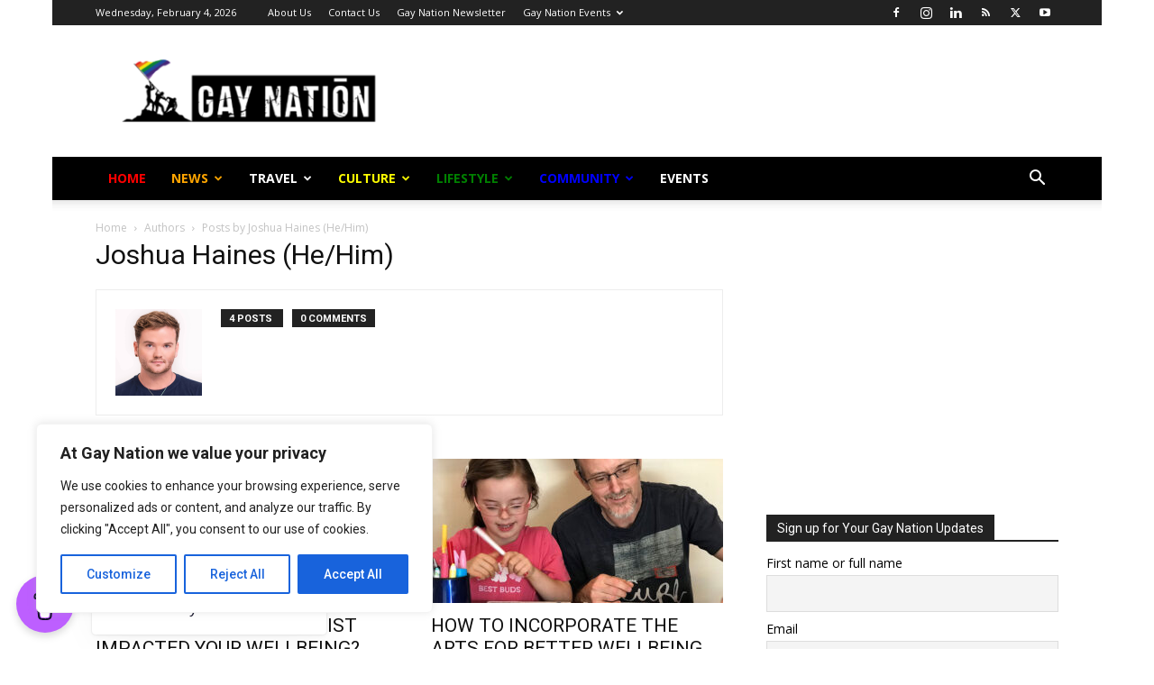

--- FILE ---
content_type: text/html; charset=utf-8
request_url: https://www.google.com/recaptcha/api2/aframe
body_size: 268
content:
<!DOCTYPE HTML><html><head><meta http-equiv="content-type" content="text/html; charset=UTF-8"></head><body><script nonce="Rh6Hz5bPprYMcS8V43Q7kA">/** Anti-fraud and anti-abuse applications only. See google.com/recaptcha */ try{var clients={'sodar':'https://pagead2.googlesyndication.com/pagead/sodar?'};window.addEventListener("message",function(a){try{if(a.source===window.parent){var b=JSON.parse(a.data);var c=clients[b['id']];if(c){var d=document.createElement('img');d.src=c+b['params']+'&rc='+(localStorage.getItem("rc::a")?sessionStorage.getItem("rc::b"):"");window.document.body.appendChild(d);sessionStorage.setItem("rc::e",parseInt(sessionStorage.getItem("rc::e")||0)+1);localStorage.setItem("rc::h",'1770145437507');}}}catch(b){}});window.parent.postMessage("_grecaptcha_ready", "*");}catch(b){}</script></body></html>